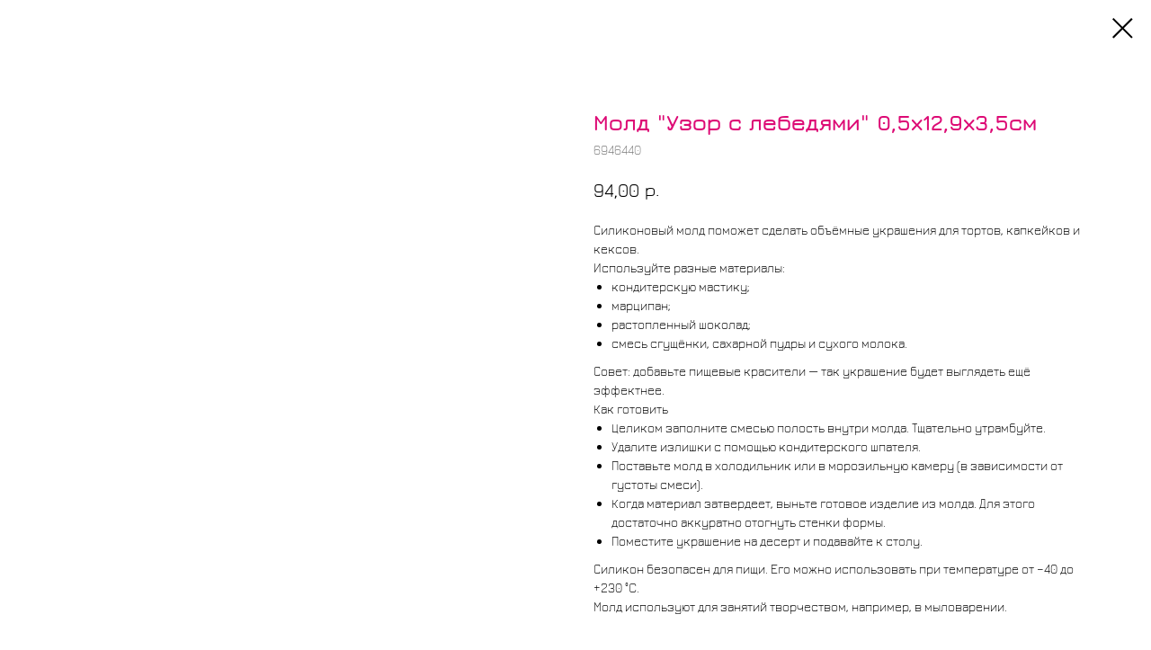

--- FILE ---
content_type: text/html; charset=UTF-8
request_url: http://tortodel.shop/molds/tproduct/481815710-182344353561-mold-uzor-s-lebedyami-05h129h35sm
body_size: 18022
content:
<!DOCTYPE html> <html> <head> <meta charset="utf-8" /> <meta http-equiv="Content-Type" content="text/html; charset=utf-8" /> <meta name="viewport" content="width=device-width, initial-scale=1.0" /> <!--metatextblock-->
<title>Молд "Узор с лебедями" 0,5х12,9х3,5см</title>
<meta name="description" content="">
<meta name="keywords" content="">
<meta property="og:title" content="Молд &quot;Узор с лебедями&quot; 0,5х12,9х3,5см" />
<meta property="og:description" content="" />
<meta property="og:type" content="website" />
<meta property="og:url" content="http://tortodel.shop/molds/tproduct/481815710-182344353561-mold-uzor-s-lebedyami-05h129h35sm" />
<meta property="og:image" content="https://static.tildacdn.com/stor6566-3435-4166-b638-363132336662/28308715.jpg" />
<link rel="canonical" href="http://tortodel.shop/molds/tproduct/481815710-182344353561-mold-uzor-s-lebedyami-05h129h35sm" />
<!--/metatextblock--> <meta name="format-detection" content="telephone=no" /> <meta http-equiv="x-dns-prefetch-control" content="on"> <link rel="dns-prefetch" href="https://ws.tildacdn.com"> <link rel="dns-prefetch" href="https://static.tildacdn.com"> <link rel="shortcut icon" href="https://static.tildacdn.com/tild3162-6365-4632-b864-623732646137/favicon.ico" type="image/x-icon" /> <link rel="apple-touch-icon" href="https://static.tildacdn.com/tild3062-6233-4230-a534-653634363463/152.png"> <link rel="apple-touch-icon" sizes="76x76" href="https://static.tildacdn.com/tild3062-6233-4230-a534-653634363463/152.png"> <link rel="apple-touch-icon" sizes="152x152" href="https://static.tildacdn.com/tild3062-6233-4230-a534-653634363463/152.png"> <link rel="apple-touch-startup-image" href="https://static.tildacdn.com/tild3062-6233-4230-a534-653634363463/152.png"> <meta name="msapplication-TileColor" content="#fdfefe"> <meta name="msapplication-TileImage" content="https://static.tildacdn.com/tild3638-3065-4466-b236-373166313237/270.png"> <!-- Assets --> <script src="https://neo.tildacdn.com/js/tilda-fallback-1.0.min.js" async charset="utf-8"></script> <link rel="stylesheet" href="https://static.tildacdn.com/css/tilda-grid-3.0.min.css" type="text/css" media="all" onerror="this.loaderr='y';"/> <link rel="stylesheet" href="https://static.tildacdn.com/ws/project5937902/tilda-blocks-page29747980.min.css?t=1746002293" type="text/css" media="all" onerror="this.loaderr='y';" /> <link rel="stylesheet" href="https://static.tildacdn.com/css/tilda-popup-1.1.min.css" type="text/css" media="print" onload="this.media='all';" onerror="this.loaderr='y';" /> <noscript><link rel="stylesheet" href="https://static.tildacdn.com/css/tilda-popup-1.1.min.css" type="text/css" media="all" /></noscript> <link rel="stylesheet" href="https://static.tildacdn.com/css/tilda-slds-1.4.min.css" type="text/css" media="print" onload="this.media='all';" onerror="this.loaderr='y';" /> <noscript><link rel="stylesheet" href="https://static.tildacdn.com/css/tilda-slds-1.4.min.css" type="text/css" media="all" /></noscript> <link rel="stylesheet" href="https://static.tildacdn.com/css/tilda-catalog-1.1.min.css" type="text/css" media="print" onload="this.media='all';" onerror="this.loaderr='y';" /> <noscript><link rel="stylesheet" href="https://static.tildacdn.com/css/tilda-catalog-1.1.min.css" type="text/css" media="all" /></noscript> <link rel="stylesheet" href="https://static.tildacdn.com/css/tilda-forms-1.0.min.css" type="text/css" media="all" onerror="this.loaderr='y';" /> <link rel="stylesheet" href="https://static.tildacdn.com/css/tilda-cart-1.0.min.css" type="text/css" media="all" onerror="this.loaderr='y';" /> <link rel="stylesheet" href="https://static.tildacdn.com/css/tilda-zoom-2.0.min.css" type="text/css" media="print" onload="this.media='all';" onerror="this.loaderr='y';" /> <noscript><link rel="stylesheet" href="https://static.tildacdn.com/css/tilda-zoom-2.0.min.css" type="text/css" media="all" /></noscript> <script nomodule src="https://static.tildacdn.com/js/tilda-polyfill-1.0.min.js" charset="utf-8"></script> <script type="text/javascript">function t_onReady(func) {if(document.readyState!='loading') {func();} else {document.addEventListener('DOMContentLoaded',func);}}
function t_onFuncLoad(funcName,okFunc,time) {if(typeof window[funcName]==='function') {okFunc();} else {setTimeout(function() {t_onFuncLoad(funcName,okFunc,time);},(time||100));}}function t_throttle(fn,threshhold,scope) {return function() {fn.apply(scope||this,arguments);};}function t396_initialScale(t){t=document.getElementById("rec"+t);if(t){t=t.querySelector(".t396__artboard");if(t){var e,r=document.documentElement.clientWidth,a=[];if(i=t.getAttribute("data-artboard-screens"))for(var i=i.split(","),l=0;l<i.length;l++)a[l]=parseInt(i[l],10);else a=[320,480,640,960,1200];for(l=0;l<a.length;l++){var n=a[l];n<=r&&(e=n)}var o="edit"===window.allrecords.getAttribute("data-tilda-mode"),d="center"===t396_getFieldValue(t,"valign",e,a),c="grid"===t396_getFieldValue(t,"upscale",e,a),s=t396_getFieldValue(t,"height_vh",e,a),u=t396_getFieldValue(t,"height",e,a),g=!!window.opr&&!!window.opr.addons||!!window.opera||-1!==navigator.userAgent.indexOf(" OPR/");if(!o&&d&&!c&&!s&&u&&!g){for(var _=parseFloat((r/e).toFixed(3)),f=[t,t.querySelector(".t396__carrier"),t.querySelector(".t396__filter")],l=0;l<f.length;l++)f[l].style.height=Math.floor(parseInt(u,10)*_)+"px";t396_scaleInitial__getElementsToScale(t).forEach(function(t){t.style.zoom=_})}}}}function t396_scaleInitial__getElementsToScale(t){return t?Array.prototype.slice.call(t.children).filter(function(t){return t&&(t.classList.contains("t396__elem")||t.classList.contains("t396__group"))}):[]}function t396_getFieldValue(t,e,r,a){var i=a[a.length-1],l=r===i?t.getAttribute("data-artboard-"+e):t.getAttribute("data-artboard-"+e+"-res-"+r);if(!l)for(var n=0;n<a.length;n++){var o=a[n];if(!(o<=r)&&(l=o===i?t.getAttribute("data-artboard-"+e):t.getAttribute("data-artboard-"+e+"-res-"+o)))break}return l}</script> <script src="https://static.tildacdn.com/js/jquery-1.10.2.min.js" charset="utf-8" onerror="this.loaderr='y';"></script> <script src="https://static.tildacdn.com/js/tilda-scripts-3.0.min.js" charset="utf-8" defer onerror="this.loaderr='y';"></script> <script src="https://static.tildacdn.com/ws/project5937902/tilda-blocks-page29747980.min.js?t=1746002293" charset="utf-8" onerror="this.loaderr='y';"></script> <script src="https://static.tildacdn.com/js/tilda-lazyload-1.0.min.js" charset="utf-8" async onerror="this.loaderr='y';"></script> <script src="https://static.tildacdn.com/js/hammer.min.js" charset="utf-8" async onerror="this.loaderr='y';"></script> <script src="https://static.tildacdn.com/js/tilda-slds-1.4.min.js" charset="utf-8" async onerror="this.loaderr='y';"></script> <script src="https://static.tildacdn.com/js/tilda-products-1.0.min.js" charset="utf-8" async onerror="this.loaderr='y';"></script> <script src="https://static.tildacdn.com/js/tilda-catalog-1.1.min.js" charset="utf-8" async onerror="this.loaderr='y';"></script> <script src="https://static.tildacdn.com/js/tilda-zero-1.1.min.js" charset="utf-8" async onerror="this.loaderr='y';"></script> <script src="https://static.tildacdn.com/js/tilda-forms-1.0.min.js" charset="utf-8" async onerror="this.loaderr='y';"></script> <script src="https://static.tildacdn.com/js/tilda-cart-1.0.min.js" charset="utf-8" async onerror="this.loaderr='y';"></script> <script src="https://static.tildacdn.com/js/tilda-widget-positions-1.0.min.js" charset="utf-8" async onerror="this.loaderr='y';"></script> <script src="https://static.tildacdn.com/js/tilda-zoom-2.0.min.js" charset="utf-8" async onerror="this.loaderr='y';"></script> <script src="https://static.tildacdn.com/js/tilda-zero-scale-1.0.min.js" charset="utf-8" async onerror="this.loaderr='y';"></script> <script src="https://static.tildacdn.com/js/tilda-events-1.0.min.js" charset="utf-8" async onerror="this.loaderr='y';"></script> <!-- nominify begin --><meta name="mailru-domain" content="86NYM4vyOuSgd3Kz" /> <meta name="yandex-verification" content="69dabb8ae7135633" /><!-- nominify end --><script type="text/javascript">window.dataLayer=window.dataLayer||[];</script> <script type="text/javascript">(function() {if((/bot|google|yandex|baidu|bing|msn|duckduckbot|teoma|slurp|crawler|spider|robot|crawling|facebook/i.test(navigator.userAgent))===false&&typeof(sessionStorage)!='undefined'&&sessionStorage.getItem('visited')!=='y'&&document.visibilityState){var style=document.createElement('style');style.type='text/css';style.innerHTML='@media screen and (min-width: 980px) {.t-records {opacity: 0;}.t-records_animated {-webkit-transition: opacity ease-in-out .2s;-moz-transition: opacity ease-in-out .2s;-o-transition: opacity ease-in-out .2s;transition: opacity ease-in-out .2s;}.t-records.t-records_visible {opacity: 1;}}';document.getElementsByTagName('head')[0].appendChild(style);function t_setvisRecs(){var alr=document.querySelectorAll('.t-records');Array.prototype.forEach.call(alr,function(el) {el.classList.add("t-records_animated");});setTimeout(function() {Array.prototype.forEach.call(alr,function(el) {el.classList.add("t-records_visible");});sessionStorage.setItem("visited","y");},400);}
document.addEventListener('DOMContentLoaded',t_setvisRecs);}})();</script></head> <body class="t-body" style="margin:0;"> <!--allrecords--> <div id="allrecords" class="t-records" data-product-page="y" data-hook="blocks-collection-content-node" data-tilda-project-id="5937902" data-tilda-page-id="29747980" data-tilda-page-alias="molds" data-tilda-formskey="4e012430a02f979bca15259735937902" data-tilda-lazy="yes" data-tilda-root-zone="com" data-tilda-project-headcode="yes">
<!-- PRODUCT START -->

                
                        
                    
        
        

<div id="rec481815710" class="r t-rec" style="background-color:#ffffff;" data-bg-color="#ffffff">
    <div class="t-store t-store__prod-snippet__container">

        
        
        <a href="http://tortodel.shop/molds" class="t-popup__close" style="position:absolute; background-color:#ffffff">
            <div class="t-popup__close-wrapper">
                <svg class="t-popup__close-icon t-popup__close-icon_arrow" width="26px" height="26px" viewBox="0 0 26 26" version="1.1" xmlns="http://www.w3.org/2000/svg" xmlns:xlink="http://www.w3.org/1999/xlink"><path d="M10.4142136,5 L11.8284271,6.41421356 L5.829,12.414 L23.4142136,12.4142136 L23.4142136,14.4142136 L5.829,14.414 L11.8284271,20.4142136 L10.4142136,21.8284271 L2,13.4142136 L10.4142136,5 Z" fill="#000000"></path></svg>
                <svg class="t-popup__close-icon t-popup__close-icon_cross" width="23px" height="23px" viewBox="0 0 23 23" version="1.1" xmlns="http://www.w3.org/2000/svg" xmlns:xlink="http://www.w3.org/1999/xlink"><g stroke="none" stroke-width="1" fill="#000000" fill-rule="evenodd"><rect transform="translate(11.313708, 11.313708) rotate(-45.000000) translate(-11.313708, -11.313708) " x="10.3137085" y="-3.6862915" width="2" height="30"></rect><rect transform="translate(11.313708, 11.313708) rotate(-315.000000) translate(-11.313708, -11.313708) " x="10.3137085" y="-3.6862915" width="2" height="30"></rect></g></svg>
            </div>
        </a>
        
        <div class="js-store-product js-product t-store__product-snippet" data-product-lid="182344353561" data-product-uid="182344353561" itemscope itemtype="http://schema.org/Product">
            <meta itemprop="productID" content="182344353561" />

            <div class="t-container">
                <div>
                    <meta itemprop="image" content="https://static.tildacdn.com/stor6566-3435-4166-b638-363132336662/28308715.jpg" />
                    <div class="t-store__prod-popup__slider js-store-prod-slider t-store__prod-popup__col-left t-col t-col_6">
                        <div class="js-product-img" style="width:100%;padding-bottom:75%;background-size:cover;opacity:0;">
                        </div>
                    </div>
                    <div class="t-store__prod-popup__info t-align_left t-store__prod-popup__col-right t-col t-col_6">

                        <div class="t-store__prod-popup__title-wrapper">
                            <h1 class="js-store-prod-name js-product-name t-store__prod-popup__name t-name t-name_xl" itemprop="name" style="color:#dd0a75;font-weight:700;">Молд "Узор с лебедями" 0,5х12,9х3,5см</h1>
                            <div class="t-store__prod-popup__brand t-descr t-descr_xxs" >
                                                            </div>
                            <div class="t-store__prod-popup__sku t-descr t-descr_xxs">
                                <span class="js-store-prod-sku js-product-sku" translate="no" itemprop="sku">
                                    6946440
                                </span>
                            </div>
                        </div>

                                                                        <div itemprop="offers" itemscope itemtype="http://schema.org/Offer" style="display:none;">
                            <meta itemprop="serialNumber" content="182344353561" />
                                                        <meta itemprop="sku" content="6946440" />
                                                        <meta itemprop="price" content="94.00" />
                            <meta itemprop="priceCurrency" content="RUB" />
                                                        <link itemprop="availability" href="http://schema.org/InStock">
                                                    </div>
                        
                                                
                        <div class="js-store-price-wrapper t-store__prod-popup__price-wrapper">
                            <div class="js-store-prod-price t-store__prod-popup__price t-store__prod-popup__price-item t-name t-name_md" style="font-weight:400;">
                                                                <div class="js-product-price js-store-prod-price-val t-store__prod-popup__price-value" data-product-price-def="94.0000" data-product-price-def-str="94,00">94,00</div><div class="t-store__prod-popup__price-currency" translate="no">р.</div>
                                                            </div>
                            <div class="js-store-prod-price-old t-store__prod-popup__price_old t-store__prod-popup__price-item t-name t-name_md" style="font-weight:400;display:none;">
                                                                <div class="js-store-prod-price-old-val t-store__prod-popup__price-value"></div><div class="t-store__prod-popup__price-currency" translate="no">р.</div>
                                                            </div>
                        </div>

                        <div class="js-product-controls-wrapper">
                        </div>

                        <div class="t-store__prod-popup__links-wrapper">
                                                    </div>

                        
                        <div class="js-store-prod-text t-store__prod-popup__text t-descr t-descr_xxs" >
                                                    <div class="js-store-prod-all-text" itemprop="description">
                                <p style="text-align: left;">Силиконовый молд поможет сделать объёмные украшения для тортов, капкейков и кексов.</p><p style="text-align: left;">Используйте разные материалы:</p><ul><li style="text-align: left;">кондитерскую мастику;</li><li style="text-align: left;">марципан;</li><li style="text-align: left;">растопленный шоколад;</li><li style="text-align: left;">смесь сгущёнки, сахарной пудры и сухого молока.</li></ul><p style="text-align: left;">Совет:&nbsp;добавьте пищевые красители — так украшение будет выглядеть ещё эффектнее.</p><p style="text-align: left;">Как готовить</p><ul><li style="text-align: left;">Целиком заполните смесью полость внутри молда. Тщательно утрамбуйте.</li><li style="text-align: left;">Удалите излишки с помощью кондитерского шпателя.</li><li style="text-align: left;">Поставьте молд в холодильник или в морозильную камеру (в зависимости от густоты смеси).</li><li style="text-align: left;">Когда материал затвердеет, выньте готовое изделие из молда. Для этого достаточно аккуратно отогнуть стенки формы.</li><li style="text-align: left;">Поместите украшение на десерт и подавайте к столу.</li></ul><p style="text-align: left;">Силикон безопасен для пищи. Его можно использовать при температуре от –40 до +230 °C.</p><p style="text-align: left;">Молд используют для занятий творчеством, например, в мыловарении.</p>                            </div>
                                                                            <div class="js-store-prod-all-charcs">
                                                                                                                                                                        </div>
                                                </div>

                    </div>
                </div>

                            </div>
        </div>
                <div class="js-store-error-msg t-store__error-msg-cont"></div>
        <div itemscope itemtype="http://schema.org/ImageGallery" style="display:none;">
                                                </div>

    </div>

                        
                        
    
    <style>
        /* body bg color */
        
        .t-body {
            background-color:#ffffff;
        }
        

        /* body bg color end */
        /* Slider stiles */
        .t-slds__bullet_active .t-slds__bullet_body {
            background-color: #222 !important;
        }

        .t-slds__bullet:hover .t-slds__bullet_body {
            background-color: #222 !important;
        }
        /* Slider stiles end */
    </style>
    

            
        
    <style>
        

        

        
    </style>
    
    
        
    <style>
        
    </style>
    
    
        
    <style>
        
    </style>
    
    
        
        <style>
    
                                    
        </style>
    
    
    <div class="js-store-tpl-slider-arrows" style="display: none;">
                


<div class="t-slds__arrow_wrapper t-slds__arrow_wrapper-left" data-slide-direction="left">
  <div class="t-slds__arrow t-slds__arrow-left t-slds__arrow-withbg" style="width: 30px; height: 30px;background-color: rgba(255,255,255,1);">
    <div class="t-slds__arrow_body t-slds__arrow_body-left" style="width: 7px;">
      <svg style="display: block" viewBox="0 0 7.3 13" xmlns="http://www.w3.org/2000/svg" xmlns:xlink="http://www.w3.org/1999/xlink">
                <desc>Left</desc>
        <polyline
        fill="none"
        stroke="#000000"
        stroke-linejoin="butt"
        stroke-linecap="butt"
        stroke-width="1"
        points="0.5,0.5 6.5,6.5 0.5,12.5"
        />
      </svg>
    </div>
  </div>
</div>
<div class="t-slds__arrow_wrapper t-slds__arrow_wrapper-right" data-slide-direction="right">
  <div class="t-slds__arrow t-slds__arrow-right t-slds__arrow-withbg" style="width: 30px; height: 30px;background-color: rgba(255,255,255,1);">
    <div class="t-slds__arrow_body t-slds__arrow_body-right" style="width: 7px;">
      <svg style="display: block" viewBox="0 0 7.3 13" xmlns="http://www.w3.org/2000/svg" xmlns:xlink="http://www.w3.org/1999/xlink">
        <desc>Right</desc>
        <polyline
        fill="none"
        stroke="#000000"
        stroke-linejoin="butt"
        stroke-linecap="butt"
        stroke-width="1"
        points="0.5,0.5 6.5,6.5 0.5,12.5"
        />
      </svg>
    </div>
  </div>
</div>    </div>

    
    <script>
        t_onReady(function() {
            var tildacopyEl = document.getElementById('tildacopy');
            if (tildacopyEl) tildacopyEl.style.display = 'none';

            var recid = '481815710';
            var options = {};
            var product = {"uid":182344353561,"rootpartid":9470821,"title":"Молд \"Узор с лебедями\" 0,5х12,9х3,5см","text":"<p style=\"text-align: left;\">Силиконовый молд поможет сделать объёмные украшения для тортов, капкейков и кексов.<\/p><p style=\"text-align: left;\">Используйте разные материалы:<\/p><ul><li style=\"text-align: left;\">кондитерскую мастику;<\/li><li style=\"text-align: left;\">марципан;<\/li><li style=\"text-align: left;\">растопленный шоколад;<\/li><li style=\"text-align: left;\">смесь сгущёнки, сахарной пудры и сухого молока.<\/li><\/ul><p style=\"text-align: left;\">Совет:&nbsp;добавьте пищевые красители — так украшение будет выглядеть ещё эффектнее.<\/p><p style=\"text-align: left;\">Как готовить<\/p><ul><li style=\"text-align: left;\">Целиком заполните смесью полость внутри молда. Тщательно утрамбуйте.<\/li><li style=\"text-align: left;\">Удалите излишки с помощью кондитерского шпателя.<\/li><li style=\"text-align: left;\">Поставьте молд в холодильник или в морозильную камеру (в зависимости от густоты смеси).<\/li><li style=\"text-align: left;\">Когда материал затвердеет, выньте готовое изделие из молда. Для этого достаточно аккуратно отогнуть стенки формы.<\/li><li style=\"text-align: left;\">Поместите украшение на десерт и подавайте к столу.<\/li><\/ul><p style=\"text-align: left;\">Силикон безопасен для пищи. Его можно использовать при температуре от –40 до +230 °C.<\/p><p style=\"text-align: left;\">Молд используют для занятий творчеством, например, в мыловарении.<\/p>","sku":"6946440","price":"94.0000","gallery":[{"img":"https:\/\/static.tildacdn.com\/stor6566-3435-4166-b638-363132336662\/28308715.jpg"}],"sort":1026300,"portion":0,"newsort":0,"json_chars":"null","externalid":"nnl757shiccr8m6VKrB8","pack_label":"lwh","pack_x":0,"pack_y":0,"pack_z":0,"pack_m":0,"serverid":"master","servertime":"1681835370.0329","parentuid":"","editions":[{"uid":182344353561,"price":"94.00","priceold":"","sku":"6946440","quantity":"","img":"https:\/\/static.tildacdn.com\/stor6566-3435-4166-b638-363132336662\/28308715.jpg"}],"characteristics":[],"properties":[],"partuids":[784785479431],"url":"http:\/\/tortodel.shop\/molds\/tproduct\/481815710-182344353561-mold-uzor-s-lebedyami-05h129h35sm"};

            // draw slider or show image for SEO
            if (window.isSearchBot) {
                var imgEl = document.querySelector('.js-product-img');
                if (imgEl) imgEl.style.opacity = '1';
            } else {
                
                var prodcard_optsObj = {
    hasWrap: false,
    txtPad: '',
    bgColor: '',
    borderRadius: '',
    shadowSize: '0px',
    shadowOpacity: '',
    shadowSizeHover: '',
    shadowOpacityHover: '',
    shadowShiftyHover: '',
    btnTitle1: '',
    btnLink1: 'popup',
    btnTitle2: '',
    btnLink2: 'popup',
    showOpts: false};

var price_optsObj = {
    color: '',
    colorOld: '',
    fontSize: '',
    fontWeight: '400'
};

var popup_optsObj = {
    columns: '6',
    columns2: '6',
    isVertical: '',
    align: '',
    btnTitle: 'Добавить в корзину',
    closeText: '',
    iconColor: '#000000',
    containerBgColor: '#ffffff',
    overlayBgColorRgba: 'rgba(255,255,255,1)',
    popupStat: '',
    popupContainer: '',
    fixedButton: false,
    mobileGalleryStyle: ''
};

var slider_optsObj = {
    anim_speed: '',
    arrowColor: '#000000',
    videoPlayerIconColor: '',
    cycle: '',
    controls: 'arrowsthumbs',
    bgcolor: '#ebebeb'
};

var slider_dotsOptsObj = {
    size: '',
    bgcolor: '',
    bordersize: '',
    bgcoloractive: ''
};

var slider_slidesOptsObj = {
    zoomable: true,
    bgsize: 'cover',
    ratio: '1'
};

var typography_optsObj = {
    descrColor: '',
    titleColor: '#dd0a75'
};

var default_sortObj = {
    in_stock: false};

var btn1_style = 'border-radius:30px;-moz-border-radius:30px;-webkit-border-radius:30px;color:#ffffff;background-color:#bb6d9d;';
var btn2_style = 'border-radius:30px;-moz-border-radius:30px;-webkit-border-radius:30px;color:#000000;border:1px solid #000000;';

var options_catalog = {
    btn1_style: btn1_style,
    btn2_style: btn2_style,
    storepart: '784785479431',
    prodCard: prodcard_optsObj,
    popup_opts: popup_optsObj,
    defaultSort: default_sortObj,
    slider_opts: slider_optsObj,
    slider_dotsOpts: slider_dotsOptsObj,
    slider_slidesOpts: slider_slidesOptsObj,
    typo: typography_optsObj,
    price: price_optsObj,
    blocksInRow: '3',
    imageHover: true,
    imageHeight: '400px',
    imageRatioClass: 't-store__card__imgwrapper_4-3',
    align: 'left',
    vindent: '',
    isHorizOnMob:false,
    itemsAnim: '',
    hasOriginalAspectRatio: false,
    markColor: '#ffffff',
    markBgColor: '#ff4a4a',
    currencySide: 'r',
    currencyTxt: 'р.',
    currencySeparator: ',',
    currencyDecimal: '',
    btnSize: '',
    verticalAlignButtons: false,
    hideFilters: false,
    titleRelevants: '',
    showRelevants: '',
    relevants_slider: false,
    relevants_quantity: '',
    isFlexCols: false,
    isPublishedPage: true,
    previewmode: true,
    colClass: 't-col t-col_3',
    ratio: '1_1',
    sliderthumbsside: '',
    showStoreBtnQuantity: '',
    tabs: '',
    galleryStyle: '',
    title_typo: '',
    descr_typo: '',
    price_typo: '',
    price_old_typo: '',
    menu_typo: '',
    options_typo: '',
    sku_typo: '',
    characteristics_typo: '',
    button_styles: '',
    button2_styles: '',
    buttonicon: '',
    buttoniconhover: '',
};                
                // emulate, get options_catalog from file store_catalog_fields
                options = options_catalog;
                options.typo.title = "color:#dd0a75;font-weight:700;" || '';
                options.typo.descr = "" || '';

                try {
                    if (options.showRelevants) {
                        var itemsCount = '4';
                        var relevantsMethod;
                        switch (options.showRelevants) {
                            case 'cc':
                                relevantsMethod = 'current_category';
                                break;
                            case 'all':
                                relevantsMethod = 'all_categories';
                                break;
                            default:
                                relevantsMethod = 'category_' + options.showRelevants;
                                break;
                        }

                        t_onFuncLoad('t_store_loadProducts', function() {
                            t_store_loadProducts(
                                'relevants',
                                recid,
                                options,
                                false,
                                {
                                    currentProductUid: '182344353561',
                                    relevantsQuantity: itemsCount,
                                    relevantsMethod: relevantsMethod,
                                    relevantsSort: 'random'
                                }
                            );
                        });
                    }
                } catch (e) {
                    console.log('Error in relevants: ' + e);
                }
            }

            
                            options.popup_opts.btnTitle = 'Добавить в корзину';
                        

            window.tStoreOptionsList = [{"title":"Объем","params":{"view":"buttons","hasColor":false,"linkImage":false},"values":[{"id":16981288,"value":"0,2 л"},{"id":27815130,"value":"0,5"},{"id":16981291,"value":"0,5 л"},{"id":16981093,"value":"0.5"},{"id":16981453,"value":"1 кг"},{"id":16981096,"value":"1 л"},{"id":16981354,"value":"10 кг"},{"id":17125156,"value":"10 шт"},{"id":17125159,"value":"100 шт"},{"id":17129842,"value":"11 кг"},{"id":16981213,"value":"1л"},{"id":29954942,"value":"2,2 кг"},{"id":21877686,"value":"2.25 кг"},{"id":39020666,"value":"250 г"},{"id":17052289,"value":"250 мл"},{"id":16981450,"value":"500 гр"},{"id":17052292,"value":"500 мл"},{"id":43946352,"value":"500гр"},{"id":17027827,"value":"готовые сахарные украшения"},{"id":17027824,"value":"молд"}]},{"title":"Размер","params":{"view":"select","hasColor":false,"linkImage":false},"values":[{"id":17052412,"value":"12"},{"id":17518009,"value":"12 х 12 х 11,5 см."},{"id":18052006,"value":"12*20 см"},{"id":17108434,"value":"13 х 25 см,"},{"id":24288562,"value":"13*25 см"},{"id":17052415,"value":"14"},{"id":17017753,"value":"14 см"},{"id":17828467,"value":"15 см"},{"id":17518012,"value":"15 х 15 х 12,7 см;"},{"id":16981876,"value":"15 х 15 х 3 см"},{"id":17052418,"value":"16"},{"id":17017747,"value":"16 см"},{"id":17108437,"value":"16 х 30 см,"},{"id":20880463,"value":"16-20 см"},{"id":20880460,"value":"16-30 см"},{"id":17518015,"value":"17,5 х 17,5 х 13,7 см;"},{"id":38272386,"value":"18"},{"id":17017750,"value":"18 см"},{"id":16981879,"value":"18 х 18 х 3 см"},{"id":24288566,"value":"18*37 см"},{"id":25602102,"value":"2*30"},{"id":38272390,"value":"20"},{"id":17828470,"value":"20 см"},{"id":20118721,"value":"20 х 5 см"},{"id":29312366,"value":"20*20*20"},{"id":18052009,"value":"20*30 см"},{"id":17036581,"value":"21"},{"id":16982020,"value":"22 х 12 х 25 см"},{"id":16985230,"value":"22*22*24"},{"id":17019010,"value":"22*32"},{"id":17017756,"value":"23 см"},{"id":21209960,"value":"23*35"},{"id":38272394,"value":"24"},{"id":16981975,"value":"24 х 14 х 28 см"},{"id":16985233,"value":"24*24*26"},{"id":17019013,"value":"24*35"},{"id":17017759,"value":"25 см"},{"id":20878297,"value":"25×15,2 см"},{"id":16985176,"value":"26"},{"id":16981978,"value":"26 х 15 х 35 см"},{"id":36542314,"value":"26*26*18"},{"id":29312370,"value":"26*26*26"},{"id":16985236,"value":"26*26*28"},{"id":17017762,"value":"27 см"},{"id":17106661,"value":"27×17 см"},{"id":23476374,"value":"28*28*30"},{"id":21209963,"value":"29*50"},{"id":25602058,"value":"3*35"},{"id":25602062,"value":"3*40"},{"id":16985179,"value":"30"},{"id":17018380,"value":"30 см"},{"id":20118718,"value":"30 х 5 см"},{"id":38272694,"value":"30*120"},{"id":36542326,"value":"30*30*13.5"},{"id":36542322,"value":"30*30*19"},{"id":20268082,"value":"30*30*20"},{"id":16985242,"value":"30*30*30"},{"id":16985245,"value":"30*30*50"},{"id":38272686,"value":"30*40"},{"id":20268073,"value":"30*40*20"},{"id":20268067,"value":"30*40*30"},{"id":17036584,"value":"32"},{"id":16982023,"value":"32 х 20 х 37 см"},{"id":17106730,"value":"33×19 см"},{"id":17018383,"value":"34 см"},{"id":25608854,"value":"35 см"},{"id":16981981,"value":"35 х 15 х 45 см"},{"id":20878300,"value":"35×21 см"},{"id":36542318,"value":"36*36*36"},{"id":17106733,"value":"36×20 см"},{"id":21048368,"value":"4 мм"},{"id":25602054,"value":"4*46"},{"id":38272374,"value":"40"},{"id":17018386,"value":"40 см"},{"id":20118715,"value":"40 х 7 см"},{"id":29312358,"value":"40*40*35"},{"id":16985248,"value":"40*40*50"},{"id":24279614,"value":"45×24 см"},{"id":17018149,"value":"45×26 см"},{"id":17018389,"value":"46 см"},{"id":25602098,"value":"5*50"},{"id":25602066,"value":"5*55"},{"id":17018440,"value":"5*7 см"},{"id":17018392,"value":"50 см"},{"id":20878387,"value":"54×29 см"},{"id":21048371,"value":"6 мм"},{"id":17018395,"value":"60 см"},{"id":34089742,"value":"60*40*20"},{"id":18052003,"value":"7*12 см"},{"id":17018443,"value":"7*7 см"},{"id":21048374,"value":"8 мм"},{"id":21495467,"value":"D120 \/ H140 мм"},{"id":21495470,"value":"D160 \/ H90 мм"},{"id":21495473,"value":"D200 \/ H160 мм"},{"id":21495476,"value":"D240 \/ H180 мм"},{"id":17010685,"value":"H-10 см, 18х32 - 26х50 см"},{"id":19146322,"value":"H-6,5 см, 10 х 10 см"},{"id":19146325,"value":"H-6,5 см, 12 х 12 см"},{"id":19146328,"value":"H-6,5 см, 14 х 14 см"},{"id":19146568,"value":"H-6,5 см, 16 х 16 см"},{"id":19146319,"value":"H-6,5 см, 8 х 8 см"},{"id":17010688,"value":"H-8,5 см, 18х32 - 26х50 см"},{"id":23463542,"value":"S"},{"id":24299774,"value":"Большой"},{"id":23463538,"value":"М"},{"id":24299778,"value":"Маленький"},{"id":25563870,"value":"Мальнекий"},{"id":25563874,"value":"Средний"}]},{"title":"Цвет","params":{"view":"select","hasColor":false,"linkImage":true},"values":[{"id":26498410,"value":"\"Белоснежная\" (258М)"},{"id":26498414,"value":"«Голубая, желтая, розовая, изумрудная, сиреневая» (295М)"},{"id":26498418,"value":"«Голубая»(281 М)"},{"id":36761166,"value":"«Изумрудная»(224М)"},{"id":26498422,"value":"«Розовая»(280М)"},{"id":26498426,"value":"«Сиреневая»(291М)"},{"id":17130847,"value":"амарант"},{"id":27691602,"value":"Бежевый"},{"id":20238751,"value":"бел.зелён"},{"id":20240542,"value":"Бел.Красн."},{"id":20238748,"value":"бел.розов"},{"id":16982191,"value":"белая"},{"id":20240881,"value":"Бело-голубой"},{"id":24293506,"value":"Бело-сиреневый"},{"id":33820006,"value":"Белое золото"},{"id":20241013,"value":"Белоснежный"},{"id":19060660,"value":"белые со снежинками"},{"id":19060657,"value":"Белый"},{"id":21033542,"value":"Белый Жемчуг"},{"id":26498594,"value":"Белый жемчуг (101)"},{"id":26497942,"value":"Белый жемчуг (108)"},{"id":26497786,"value":"Белый жемчуг (126)"},{"id":24293502,"value":"Белый с сердцем"},{"id":26497954,"value":"Белый\/розовый жемчуг (109)"},{"id":20240890,"value":"Бирюз.Зелён.Чёрн"},{"id":20238745,"value":"бирюз.серебр.чёрн."},{"id":17130649,"value":"Болот.зеленый 100г"},{"id":17130625,"value":"Бордовый (Клубничный)"},{"id":20240734,"value":"Бюриза"},{"id":27691622,"value":"Васильковая"},{"id":25008774,"value":"Вермишель Серебро"},{"id":26498842,"value":"Вишневая"},{"id":17130850,"value":"вишня"},{"id":17130853,"value":"голубой"},{"id":26497750,"value":"Голубой (700)"},{"id":21034373,"value":"Голубой жемчуг"},{"id":21048500,"value":"Голубые"},{"id":17130856,"value":"гранат"},{"id":27691606,"value":"Ежевика"},{"id":20238622,"value":"жёлт.оранж.серебр."},{"id":20238619,"value":"жёлт.серебр"},{"id":17130961,"value":"Желтая"},{"id":17130859,"value":"Желтый"},{"id":20315524,"value":"жёлтый с белыми кольцами"},{"id":20240893,"value":"Зел.Красн.Малин.Сирен."},{"id":27691610,"value":"Зелегый"},{"id":17130964,"value":"зеленая"},{"id":17130865,"value":"Зеленый"},{"id":17130862,"value":"зеленый бархат"},{"id":21034433,"value":"Зеленый жемчуг"},{"id":17130868,"value":"зеленый лист"},{"id":20238742,"value":"зелёный."},{"id":20240731,"value":"Золот.Серебр"},{"id":25593034,"value":"Золотая"},{"id":17125369,"value":"Золото"},{"id":20236420,"value":"золотой"},{"id":23463738,"value":"золотой металлик"},{"id":23111946,"value":"золотой перламутр"},{"id":25609178,"value":"Золотые"},{"id":20238667,"value":"изумруд"},{"id":20236423,"value":"Кор.Беж.Бел."},{"id":17131309,"value":"коричневая"},{"id":27691614,"value":"Коричневая \" 100 гр."},{"id":17130877,"value":"Коричневый"},{"id":20315728,"value":"коричневый, золотые лилии"},{"id":17123497,"value":"Краситель гелевый жирорастворимый Caramella 501 Малиновый 20 г"},{"id":20031049,"value":"Краситель гелевый жирорастворимый Caramella 502 Красный 20 г"},{"id":20031052,"value":"Краситель гелевый жирорастворимый Caramella 503 Желтый 20 г"},{"id":20031055,"value":"Краситель гелевый жирорастворимый Caramella 504 Оранжевый 20 г"},{"id":20031058,"value":"Краситель гелевый жирорастворимый Caramella 505 Светло-зеленый 20 г"},{"id":20031061,"value":"Краситель гелевый жирорастворимый Caramella 506 Зеленый 20 г"},{"id":20031064,"value":"Краситель гелевый жирорастворимый Caramella 507 Шоколадный 20 г"},{"id":17123500,"value":"Краситель гелевый жирорастворимый Caramella 508 Фиолетовый 20 г"},{"id":20031067,"value":"Краситель гелевый жирорастворимый Caramella 509 Голубой 20 г"},{"id":17123503,"value":"Краситель гелевый жирорастворимый Caramella 511 Лайм 20 г"},{"id":17123506,"value":"Краситель пищевой гелевый жирорастворимый Caramella 515 Темно-зеленый 20 г"},{"id":17123509,"value":"Краситель пищевой гелевый жирорастворимый Caramella 516 Синий 20 г"},{"id":17123512,"value":"Краситель пищевой гелевый Тортомания Розовый 10 мл"},{"id":17124088,"value":"Краситель сухой жирорастворимый Caramella Белый 5 г"},{"id":17124091,"value":"Краситель сухой жирорастворимый Caramella Зеленый 5 г"},{"id":17124094,"value":"Краситель сухой жирорастворимый Caramella Коричневый 5 г"},{"id":17124097,"value":"Краситель сухой жирорастворимый Caramella Красный 5 г"},{"id":17124100,"value":"Краситель сухой жирорастворимый Caramella Морская волна 5 г"},{"id":17124103,"value":"Краситель сухой жирорастворимый Caramella Оранжевый 5 г"},{"id":17124106,"value":"Краситель сухой жирорастворимый Caramella Розовый 5 г"},{"id":17124109,"value":"Краситель сухой жирорастворимый Caramella Синий 5 г"},{"id":17124112,"value":"Краситель сухой жирорастворимый Caramella Супер Красный 5 г"},{"id":17124115,"value":"Краситель сухой жирорастворимый Caramella Темно-Зеленый 5 г"},{"id":17124118,"value":"Краситель сухой жирорастворимый Caramella Темно-синий 5 г"},{"id":17124154,"value":"Краситель сухой жирорастворимый Caramella Черный 5 гсухой жирорастворимый Caramella Темно-синий 5 г"},{"id":17124157,"value":"Краситель сухой жирорастворимый Caramella Яркий желтый 5 гсухой жирорастворимый Caramella Черный 5 гсухой жирорастворимый Caramella Темно-синий 5 г"},{"id":20240896,"value":"Красн.малин.сирен."},{"id":20238739,"value":"красн.серебр"},{"id":20240899,"value":"Красн.Чёрн"},{"id":17131312,"value":"красная"},{"id":19060654,"value":"Красный"},{"id":26497746,"value":"Красный (706)"},{"id":17130967,"value":"красный бархат"},{"id":16982488,"value":"Крафт"},{"id":20315731,"value":"Кролики"},{"id":17130871,"value":"лавандовый"},{"id":17130874,"value":"лайм"},{"id":20122972,"value":"Летний микс"},{"id":24823458,"value":"Лиловые"},{"id":17130844,"value":"Лиловый"},{"id":27691626,"value":"Лимонная"},{"id":27691630,"value":"Малахит"},{"id":17130880,"value":"малина"},{"id":26498846,"value":"Малиновая"},{"id":23463742,"value":"металлик"},{"id":20238583,"value":"Микс"},{"id":17130883,"value":"мох"},{"id":27691634,"value":"Небесно-голуб"},{"id":20122969,"value":"Нежность"},{"id":27691226,"value":"Неоново-зелен"},{"id":27691618,"value":"Нефрит"},{"id":17130886,"value":"оливковый"},{"id":17130628,"value":"Оливковый 100 гр"},{"id":20238616,"value":"оранж.жёлт.красн."},{"id":20228323,"value":"Оранжевая"},{"id":17130889,"value":"оранжевый"},{"id":20236249,"value":"Пасхальный микс"},{"id":17130655,"value":"Пепел розы, 100 гр"},{"id":17130676,"value":"перламутровый"},{"id":20240902,"value":"Перс.РозовСеребр."},{"id":20238664,"value":"персик серебр."},{"id":20241982,"value":"персик, черн."},{"id":20240737,"value":"Персик.Розов.Серебр."},{"id":20240929,"value":"Персик.Серебр."},{"id":20238661,"value":"персиковый"},{"id":27691638,"value":"Пион"},{"id":24321426,"value":"прозрачный"},{"id":17130892,"value":"Пыльная роза"},{"id":20242093,"value":"роз. 2-5 мм"},{"id":20242090,"value":"роз.-черн."},{"id":20238613,"value":"розов.сирен."},{"id":16982188,"value":"розовая"},{"id":20048209,"value":"розовая матовая"},{"id":21048497,"value":"Розовые"},{"id":17130679,"value":"розовый"},{"id":26497946,"value":"Розовый жемчуг (105)"},{"id":26497790,"value":"Розовый жемчуг (128)"},{"id":17130640,"value":"Розовый леденец"},{"id":23463746,"value":"розовый металлик"},{"id":23110498,"value":"розовый перламутр"},{"id":21480788,"value":"Розовый щербет"},{"id":20240740,"value":"Розоы.Тёмн бирюза.Серебр"},{"id":36760782,"value":"Салатовый"},{"id":21480791,"value":"Светло-зелёные"},{"id":23462366,"value":"светло-розовая"},{"id":20237335,"value":"Серебр. Бел. микс"},{"id":20238496,"value":"серебр.зелён."},{"id":20238493,"value":"Серебр.розов."},{"id":20240884,"value":"Серебр.Сирен"},{"id":20238736,"value":"серебр.чёрн"},{"id":17125372,"value":"Серебро"},{"id":25593038,"value":"Серебрянная"},{"id":25609174,"value":"Серебрянные"},{"id":25606622,"value":"Серебрянный"},{"id":20236426,"value":"Серебряный"},{"id":20237332,"value":"Серебряный микс"},{"id":17130685,"value":"Синий"},{"id":17130925,"value":"синий бархат"},{"id":20315527,"value":"синий с белыми кольцами"},{"id":27691642,"value":"Синяя"},{"id":20240887,"value":"Сирен"},{"id":20240656,"value":"Сирен.Голуб.Серебр."},{"id":20238610,"value":"сирен.серебр"},{"id":23462370,"value":"Сиреневая"},{"id":17130682,"value":"сиреневый"},{"id":21034436,"value":"Сиреневый жемчуг"},{"id":17130928,"value":"слоновая кость"},{"id":26498850,"value":"Супер Красная"},{"id":20240905,"value":"Тём.бирюз.розов.серебр."},{"id":21210230,"value":"Темная"},{"id":20238658,"value":"темная бюриза"},{"id":26498854,"value":"Темно-зеленая"},{"id":36760786,"value":"Темное серебро"},{"id":17130931,"value":"теплый розовый"},{"id":17130934,"value":"тиффани"},{"id":20240545,"value":"Трёхцветный"},{"id":26498858,"value":"Фиолетовая"},{"id":21048710,"value":"Фиолетовые"},{"id":17130937,"value":"фиолетовый"},{"id":26497754,"value":"Фиолетовый (707)"},{"id":26497758,"value":"Фуксия(705)"},{"id":17125489,"value":"черная"},{"id":24293510,"value":"Черно-золотой"},{"id":17130940,"value":"Черный"},{"id":26497950,"value":"Черный жемчуг (159)"},{"id":23110502,"value":"шампань"},{"id":20228326,"value":"Шоколадная"},{"id":17130943,"value":"Шоколадный"},{"id":26498862,"value":"Яркая желтая"}]},{"title":"Диаметр","params":{"view":"select","hasColor":false,"linkImage":true},"values":[{"id":21049064,"value":"0,7 мм"},{"id":21049001,"value":"0,9 мм"},{"id":21049004,"value":"1,1 мм"},{"id":21049067,"value":"1,2 мм"},{"id":21049007,"value":"1,5 мм"},{"id":25202298,"value":"10 см"},{"id":25202310,"value":"12 см"},{"id":25202306,"value":"15 см"},{"id":16985278,"value":"160 | Белый жемчуг"},{"id":16985281,"value":"180 | Белый жемчуг"},{"id":17010736,"value":"20 см"},{"id":16985284,"value":"200 | Белый жемчуг"},{"id":17010739,"value":"22 см"},{"id":16985287,"value":"220 | Белый жемчуг"},{"id":21479648,"value":"230 | Белый жемчуг"},{"id":17010742,"value":"24 см"},{"id":24246370,"value":"24 ячеек диаметром 2,4 см."},{"id":16985290,"value":"240 | Белый жемчуг"},{"id":17010745,"value":"26 см"},{"id":16985293,"value":"260 | Белый жемчуг"},{"id":17010748,"value":"28 см"},{"id":20519236,"value":"280| Белый жемчуг"},{"id":17010751,"value":"30 см"},{"id":34260506,"value":"300"},{"id":16985362,"value":"300 | Белый жемчуг"},{"id":24246374,"value":"32 ячеек диаметром 2,7 см."},{"id":21479651,"value":"320| Белый жемчуг"},{"id":20519239,"value":"340| Белый жемчуг"},{"id":24246366,"value":"36 ячеек диаметром 2 см."},{"id":16985299,"value":"360 | Белый жемчуг"},{"id":17124691,"value":"40 см"},{"id":34260510,"value":"400"},{"id":16985302,"value":"400 | Белый жемчуг"},{"id":34260514,"value":"400*300"},{"id":34260518,"value":"400*600"},{"id":25202302,"value":"6 см"},{"id":25202294,"value":"8 см"},{"id":23705966,"value":"90| Белый жемчуг"},{"id":20315449,"value":"d=1 см"},{"id":20315452,"value":"d=1,3 см"},{"id":20017420,"value":"D=14-20"},{"id":20017423,"value":"D=16-30"},{"id":17441119,"value":"H-6,5 см, D-14-20 см"},{"id":17441116,"value":"H-8,5 см, D-14-20 см"}]},{"title":"Вес","params":{"view":"select","hasColor":false,"linkImage":true},"values":[{"id":29424894,"value":"0,1 кг"},{"id":21209993,"value":"0,2 кг"},{"id":30077298,"value":"0,25 кг."},{"id":38925798,"value":"0,5 кг"},{"id":17032735,"value":"0.5 кг"},{"id":23679750,"value":"0.5 кг."},{"id":17029309,"value":"1 кг"},{"id":23679018,"value":"1 кг."},{"id":17036515,"value":"1 шт"},{"id":17029456,"value":"10 гр"},{"id":16990585,"value":"10 кг"},{"id":16991047,"value":"100 гр"},{"id":23705578,"value":"100 гр."},{"id":20031094,"value":"1000 гр"},{"id":28928546,"value":"1000 гр."},{"id":16987810,"value":"1000гр"},{"id":17118364,"value":"12.5 кг"},{"id":17118304,"value":"14 кг"},{"id":20268046,"value":"168 гр"},{"id":20268049,"value":"196 гр"},{"id":16991050,"value":"2.5 кг"},{"id":23679266,"value":"2.5 кг."},{"id":17771806,"value":"20 кг"},{"id":16987840,"value":"200 гр"},{"id":23679014,"value":"200 гр."},{"id":16987807,"value":"200гр"},{"id":20268052,"value":"228 гр"},{"id":23476378,"value":"232 гр"},{"id":20268055,"value":"235 гр"},{"id":17032732,"value":"250 гр"},{"id":30077318,"value":"250гр"},{"id":20268058,"value":"288 гр"},{"id":20268076,"value":"291 гр"},{"id":20268070,"value":"342 гр"},{"id":20268061,"value":"347 гр"},{"id":17122501,"value":"350 гр"},{"id":17118301,"value":"400 гр"},{"id":28930158,"value":"400 гр."},{"id":16990582,"value":"5 кг"},{"id":17029306,"value":"50 гр"},{"id":33806554,"value":"500 г"},{"id":16990960,"value":"500 гр"},{"id":23679774,"value":"500 гр."},{"id":29312362,"value":"540 гр"},{"id":20268064,"value":"541 гр"},{"id":17118577,"value":"6 кг"},{"id":16991623,"value":"600 гр"},{"id":21210005,"value":"7 кг"},{"id":20031118,"value":"700 гр"},{"id":25363386,"value":"800 гр"}]},{"title":"Дизайн","params":{"view":"select","hasColor":false,"linkImage":true},"values":[{"id":23106130,"value":"\"Крафт\""},{"id":23106126,"value":"\"Летний букет\""},{"id":27689470,"value":"\"ХВ яйцо\", 5,5*8 см"},{"id":27689474,"value":"\"ХВ\", 6*4 см"},{"id":20118511,"value":"1"},{"id":20237272,"value":"1001"},{"id":20237275,"value":"1002"},{"id":20237278,"value":"1007"},{"id":20237281,"value":"1009"},{"id":20237284,"value":"1010"},{"id":20237269,"value":"1017"},{"id":20237287,"value":"1019"},{"id":20118514,"value":"2"},{"id":20237290,"value":"321"},{"id":23956218,"value":"fortnite"},{"id":23956210,"value":"PUBG"},{"id":23956214,"value":"Roblox"},{"id":23104534,"value":"«Enjoy every moment»"},{"id":20015869,"value":"«Just a dream»"},{"id":23104530,"value":"«Счастье ждет тебя»"},{"id":20015872,"value":"«Цвети от счастья»"},{"id":27688854,"value":"Акварельные ромашки"},{"id":23956202,"value":"амонгас"},{"id":20237950,"value":"Ангел"},{"id":20238112,"value":"Ангелочек"},{"id":20237668,"value":"Бабочки"},{"id":23956410,"value":"Бабочки асорти"},{"id":23956414,"value":"Бабочки желт."},{"id":23956250,"value":"бабули"},{"id":20239060,"value":"Бабушкин сад"},{"id":20239054,"value":"Бабушкин сад.Гжель"},{"id":20239057,"value":"Бабушкин сад.Хохлома"},{"id":23462694,"value":"без крышки"},{"id":23956206,"value":"бравл старс"},{"id":20239066,"value":"В гостях у бабушки. Гжель"},{"id":20239063,"value":"В гостях у бабушки.Борецкая"},{"id":20239069,"value":"В гостях у бабушки.Городецкая"},{"id":20239072,"value":"В гостях у бабушки.Жостово"},{"id":20239075,"value":"В гостях у бабушки.Хохлома"},{"id":20237635,"value":"Весёлые зверята"},{"id":20238862,"value":"Весёлые цыплята"},{"id":20237638,"value":"Весенний днь"},{"id":20237671,"value":"Весна"},{"id":23956254,"value":"волк"},{"id":20238220,"value":"Гжель"},{"id":20238115,"value":"Гнездо"},{"id":23956262,"value":"голубые"},{"id":20237953,"value":"Графика"},{"id":20239084,"value":"Деревенька."},{"id":20239078,"value":"Деревенька.Гжель"},{"id":20239081,"value":"Деревенька.Хохлома"},{"id":20239087,"value":"Динозавры"},{"id":20016487,"value":"Для тебя"},{"id":20238865,"value":"Добрые традиции"},{"id":20239195,"value":"Друзья"},{"id":20239090,"value":"Единороги"},{"id":20239093,"value":"Жемчужины"},{"id":20237650,"value":"Жемчужное сияние"},{"id":20238868,"value":"Жостово"},{"id":20238166,"value":"Зайчики"},{"id":20238910,"value":"Звёздное небо"},{"id":20238091,"value":"Зверюшки"},{"id":20238934,"value":"Зверята"},{"id":20239096,"value":"Златое царство"},{"id":20239099,"value":"Золотая рыбка"},{"id":20239198,"value":"золотой"},{"id":23956322,"value":"Капкейк 1"},{"id":23956326,"value":"Капкейк 2"},{"id":23956330,"value":"Капкейк 3"},{"id":23956334,"value":"Капкейк 4"},{"id":23956338,"value":"Капкейк 5"},{"id":23956342,"value":"Капкейк 6"},{"id":23956346,"value":"Капкейк 7"},{"id":23956318,"value":"Капкейки, пряники"},{"id":20237653,"value":"Космическое сияние"},{"id":20239102,"value":"Космос"},{"id":23956426,"value":"Кролик, яйца 1"},{"id":23956430,"value":"Кролик, яйца 2"},{"id":23956434,"value":"Кролик, яйца 3"},{"id":20237998,"value":"Кролики"},{"id":23956186,"value":"круг"},{"id":20238913,"value":"Лесная избушка"},{"id":23956198,"value":"майнкрафт топперы"},{"id":20237641,"value":"Милые цыплята"},{"id":20238031,"value":"Морской жемчуг"},{"id":20237644,"value":"Морской мир"},{"id":20237956,"value":"Мрамор"},{"id":20237656,"value":"Мраморное сияние"},{"id":20238937,"value":"Нежность"},{"id":20031274,"value":"Орнамент"},{"id":20016490,"value":"От всего сердца"},{"id":20239105,"value":"Панки"},{"id":20031247,"value":"Пасхальная корзинка"},{"id":20239108,"value":"Пасхальная фантазия"},{"id":27688858,"value":"Пасхальные яйца"},{"id":20031277,"value":"Пасхальный домик"},{"id":20238196,"value":"Пасхальный кролик"},{"id":20238193,"value":"Пасхальный микс"},{"id":20237959,"value":"Перья"},{"id":23109838,"value":"Поздравляю"},{"id":20241829,"value":"Природа"},{"id":23956406,"value":"Пряник, бабочки асорт."},{"id":23956398,"value":"Пряник, бабочки желт."},{"id":23956418,"value":"Пряник, бабочки роз."},{"id":23956402,"value":"Пряник, бабочки фиол."},{"id":23956422,"value":"Пряник1, бабочки роз."},{"id":23956350,"value":"Пряники 1"},{"id":23956354,"value":"Пряники 2"},{"id":23956358,"value":"Пряники 3"},{"id":23956362,"value":"Пряники 4"},{"id":23956366,"value":"Пряники 5"},{"id":23956370,"value":"Пряники 6"},{"id":23956374,"value":"Пряники 7"},{"id":23956378,"value":"Пряники 8"},{"id":23956382,"value":"Пряники 9"},{"id":20238307,"value":"Радуга-бисер"},{"id":20238304,"value":"Радуга-вермишель"},{"id":20238301,"value":"Радуга-звёздочки"},{"id":20238298,"value":"Радуга-конфетти"},{"id":20238295,"value":"Радуга-маргаритки"},{"id":20238292,"value":"Радуга-сердечки"},{"id":20239189,"value":"Радужный градиент"},{"id":23956258,"value":"розовые"},{"id":23464350,"value":"розовый"},{"id":23462698,"value":"с крышкой"},{"id":20238034,"value":"С праздником Пасхи"},{"id":20016493,"value":"Самой красивой"},{"id":20238037,"value":"Сверкающий изумруд"},{"id":20238940,"value":"Светлого дня Пасхи!"},{"id":20238148,"value":"Светлой Пасхи,яйцо"},{"id":20238040,"value":"Светлый Праздник"},{"id":20239186,"value":"Сияние"},{"id":20238001,"value":"Сказки"},{"id":20239111,"value":"Солнечная лужайка"},{"id":20239114,"value":"Сундучки"},{"id":20238118,"value":"Счастливой Пасхи"},{"id":20016448,"value":"Счастье рядом с тобой"},{"id":23956310,"value":"Торт"},{"id":23956314,"value":"Торт 1"},{"id":20016496,"value":"Ты лучше всех"},{"id":19190563,"value":"тюльпан 1"},{"id":19190566,"value":"тюльпан 2"},{"id":19190569,"value":"тюльпан 3"},{"id":19190572,"value":"тюльпан 4"},{"id":19190575,"value":"тюльпан 5"},{"id":20237674,"value":"Узор"},{"id":20016451,"value":"Улыбнись миру"},{"id":20238916,"value":"Фаберже"},{"id":20239117,"value":"Фантазия"},{"id":20031250,"value":"Фиолетово-белая, яйца"},{"id":20237677,"value":"ХВ"},{"id":20238145,"value":"ХВ,с завитушками"},{"id":20238217,"value":"Хохлома"},{"id":20239120,"value":"Храмы России"},{"id":20238142,"value":"Христос Воскрес, ангелы"},{"id":20239123,"value":"Цветик-семицветик"},{"id":20238943,"value":"Цветочки"},{"id":20239126,"value":"Цветочная кладовая"},{"id":20238946,"value":"Цветочный"},{"id":20238163,"value":"Цветы"},{"id":20237962,"value":"Цыплята"},{"id":20238094,"value":"Чёрные с золотом"},{"id":20239129,"value":"Чудеса росписи"},{"id":20239132,"value":"Чудные ангелочки"},{"id":20238121,"value":"Яркой Пасхи"}]},{"title":"Персонаж","params":{"view":"select","hasColor":false,"linkImage":false},"values":[{"id":23956246,"value":"Гравити Фолз"},{"id":23956234,"value":"Маша и медведь"},{"id":17484097,"value":"пауки"},{"id":17484100,"value":"Привидение"},{"id":23956242,"value":"Робокар"},{"id":17484094,"value":"тыква"},{"id":23956222,"value":"Холодное сердце"}]},{"title":"Вкус","params":{"view":"select","hasColor":false,"linkImage":true},"values":[{"id":"17068069","value":"Bubblegum Fruity (TPA)"},{"id":"17068072","value":"Cappuccino (TPA)"},{"id":"17078134","value":"Chocolate Coconut Almond Candy Bar"},{"id":"17068075","value":"Citrus Punch II (TPA)"},{"id":"17068078","value":"Coconut (TPA)"},{"id":"17078557","value":"Cubano (TPA)"},{"id":"17078533","value":"Dark Rum (TPA)"},{"id":"17078137","value":"Dulce de Leche Caramel (ТРА)"},{"id":"17078140","value":"French Vanilla (TPA)"},{"id":"17078653","value":"Madagascar Bourbon Vanilla (TPA)(TPA)"},{"id":"17078143","value":"Marshmallow"},{"id":"17078650","value":"Spearmint (TPA)"},{"id":"17078689","value":"Strawberries and Cream (TPA)"},{"id":"17078692","value":"Strawberry (TPA)"},{"id":"20314081","value":"абрикос, тутти-фрутти, крыжовник"},{"id":"20227219","value":"Без диоксида титана"},{"id":"20228149","value":"Ваниль"},{"id":"20228152","value":"Клубника"},{"id":"20236504","value":"Клубничный"},{"id":"20240686","value":"Лесные ягоды"},{"id":"20314084","value":"манго, малина, дыня"},{"id":"20227216","value":"С диоксидом титана"},{"id":"20236507","value":"Шоколадный"},{"id":"20240689","value":"Шоколадный микс"}]},{"title":"Выбор бумаги","params":{"view":"select","hasColor":false,"linkImage":false},"values":[{"id":17518147,"value":"«Ручная работа»"},{"id":17518144,"value":"«С Новым счастьем!»"},{"id":17518138,"value":"«Счастливого Нового Года!»"},{"id":17518141,"value":"«Только для тебя»"},{"id":23956190,"value":"вафельная"},{"id":23956194,"value":"сахарная"}]},{"title":"Максимальный вес","params":{"view":"select","hasColor":false,"linkImage":true},"values":[{"id":20016622,"value":"до 5 кг."},{"id":20016625,"value":"до 7 кг."}]},{"title":"Номер лопатки","params":{"view":"select","hasColor":false,"linkImage":true},"values":[{"id":"20016820","value":"1"},{"id":"20016823","value":"2"},{"id":"20016826","value":"3"},{"id":"20016829","value":"4"},{"id":"20016832","value":"5"}]},{"title":"Выход","params":{"view":"select","hasColor":false,"linkImage":true},"values":[{"id":"20017240","value":"2,2 см"},{"id":"20017243","value":"2,4 см"}]},{"title":"Толщина","params":{"view":"select","hasColor":false,"linkImage":false},"values":[{"id":21479789,"value":"2.5 мм"},{"id":21479792,"value":"3.2 мм"}]},{"title":"Тип печати","params":[],"values":[{"id":23956230,"value":"Вафельная бумага"},{"id":23956226,"value":"Сахарная бумага"}]},{"title":"Количество","params":{"view":"select","hasColor":false,"linkImage":false},"values":[{"id":24288390,"value":"100 шт."},{"id":24288394,"value":"50 шт."}]},{"title":"Диаметр выхода","params":{"view":"select","hasColor":false,"linkImage":true},"values":[{"id":24293358,"value":"1 мм"},{"id":24293362,"value":"1,5 мм"},{"id":24293366,"value":"2 мм"},{"id":25539278,"value":"8 мм"}]},{"title":"Цвет ручек","params":{"view":"select","hasColor":false,"linkImage":true},"values":[{"id":24821586,"value":"Зеленый"},{"id":24821582,"value":"Золото"}]},{"title":"№ цифры","params":{"view":"select","hasColor":false,"linkImage":false},"values":[{"id":25587266,"value":"0"},{"id":25587230,"value":"1"},{"id":25587234,"value":"2"},{"id":25587238,"value":"3"},{"id":25587242,"value":"4"},{"id":25587246,"value":"5"},{"id":25587250,"value":"6"},{"id":25587254,"value":"7"},{"id":25587258,"value":"8"},{"id":25587262,"value":"9"}]}];

            t_onFuncLoad('t_store_productInit', function() {
                t_store_productInit(recid, options, product);
            });

            // if user coming from catalog redirect back to main page
            if (window.history.state && (window.history.state.productData || window.history.state.storepartuid)) {
                window.onpopstate = function() {
                    window.history.replaceState(null, null, window.location.origin);
                    window.location.replace(window.location.origin);
                };
            }
        });
    </script>
    

</div>


<!-- PRODUCT END -->



</div>
<!--/allrecords--> <!-- Stat --> <script type="text/javascript">if(!window.mainTracker) {window.mainTracker='tilda';}
setTimeout(function(){(function(d,w,k,o,g) {var n=d.getElementsByTagName(o)[0],s=d.createElement(o),f=function(){n.parentNode.insertBefore(s,n);};s.type="text/javascript";s.async=true;s.key=k;s.id="tildastatscript";s.src=g;if(w.opera=="[object Opera]") {d.addEventListener("DOMContentLoaded",f,false);} else {f();}})(document,window,'113fd1fe964bfc857e4398428a4df581','script','https://static.tildacdn.com/js/tilda-stat-1.0.min.js');},2000);</script> </body> </html>